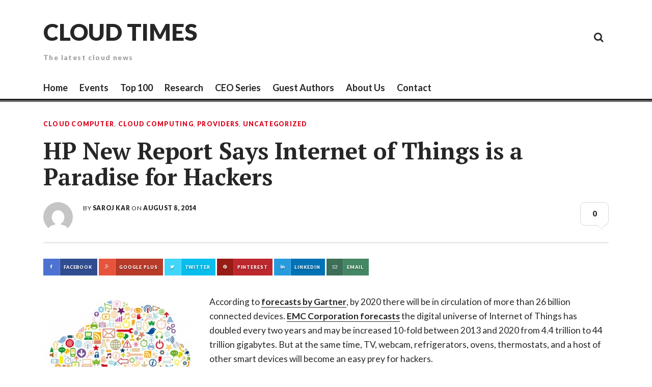

--- FILE ---
content_type: text/html; charset=UTF-8
request_url: https://cloudtimes.org/2014/08/08/hp-new-reports-says-internet-of-things-is-a-paradise-for-hackers/
body_size: 7847
content:
<!DOCTYPE html>
<html lang="en-US">
<head>
<meta charset="UTF-8">
<meta name="viewport" content="width=device-width, initial-scale=1">
<link rel="profile" href="https://gmpg.org/xfn/11">
<link rel="pingback" href="https://cloudtimes.org/xmlrpc.php">

<title>HP New Report Says Internet of Things is a Paradise for Hackers &#8211; Cloud Times</title>
<meta name='robots' content='max-image-preview:large' />
<link rel='dns-prefetch' href='//fonts.googleapis.com' />
<link rel='dns-prefetch' href='//s.w.org' />
<link rel="alternate" type="application/rss+xml" title="Cloud Times &raquo; Feed" href="https://cloudtimes.org/feed/" />
<link rel="alternate" type="application/rss+xml" title="Cloud Times &raquo; Comments Feed" href="https://cloudtimes.org/comments/feed/" />
<link rel="alternate" type="application/rss+xml" title="Cloud Times &raquo; HP New Report Says Internet of Things is a Paradise for Hackers Comments Feed" href="https://cloudtimes.org/2014/08/08/hp-new-reports-says-internet-of-things-is-a-paradise-for-hackers/feed/" />
		<script type="text/javascript">
			window._wpemojiSettings = {"baseUrl":"https:\/\/s.w.org\/images\/core\/emoji\/13.0.1\/72x72\/","ext":".png","svgUrl":"https:\/\/s.w.org\/images\/core\/emoji\/13.0.1\/svg\/","svgExt":".svg","source":{"concatemoji":"https:\/\/cloudtimes.org\/wp-includes\/js\/wp-emoji-release.min.js?ver=5.7.14"}};
			!function(e,a,t){var n,r,o,i=a.createElement("canvas"),p=i.getContext&&i.getContext("2d");function s(e,t){var a=String.fromCharCode;p.clearRect(0,0,i.width,i.height),p.fillText(a.apply(this,e),0,0);e=i.toDataURL();return p.clearRect(0,0,i.width,i.height),p.fillText(a.apply(this,t),0,0),e===i.toDataURL()}function c(e){var t=a.createElement("script");t.src=e,t.defer=t.type="text/javascript",a.getElementsByTagName("head")[0].appendChild(t)}for(o=Array("flag","emoji"),t.supports={everything:!0,everythingExceptFlag:!0},r=0;r<o.length;r++)t.supports[o[r]]=function(e){if(!p||!p.fillText)return!1;switch(p.textBaseline="top",p.font="600 32px Arial",e){case"flag":return s([127987,65039,8205,9895,65039],[127987,65039,8203,9895,65039])?!1:!s([55356,56826,55356,56819],[55356,56826,8203,55356,56819])&&!s([55356,57332,56128,56423,56128,56418,56128,56421,56128,56430,56128,56423,56128,56447],[55356,57332,8203,56128,56423,8203,56128,56418,8203,56128,56421,8203,56128,56430,8203,56128,56423,8203,56128,56447]);case"emoji":return!s([55357,56424,8205,55356,57212],[55357,56424,8203,55356,57212])}return!1}(o[r]),t.supports.everything=t.supports.everything&&t.supports[o[r]],"flag"!==o[r]&&(t.supports.everythingExceptFlag=t.supports.everythingExceptFlag&&t.supports[o[r]]);t.supports.everythingExceptFlag=t.supports.everythingExceptFlag&&!t.supports.flag,t.DOMReady=!1,t.readyCallback=function(){t.DOMReady=!0},t.supports.everything||(n=function(){t.readyCallback()},a.addEventListener?(a.addEventListener("DOMContentLoaded",n,!1),e.addEventListener("load",n,!1)):(e.attachEvent("onload",n),a.attachEvent("onreadystatechange",function(){"complete"===a.readyState&&t.readyCallback()})),(n=t.source||{}).concatemoji?c(n.concatemoji):n.wpemoji&&n.twemoji&&(c(n.twemoji),c(n.wpemoji)))}(window,document,window._wpemojiSettings);
		</script>
		<style type="text/css">
img.wp-smiley,
img.emoji {
	display: inline !important;
	border: none !important;
	box-shadow: none !important;
	height: 1em !important;
	width: 1em !important;
	margin: 0 .07em !important;
	vertical-align: -0.1em !important;
	background: none !important;
	padding: 0 !important;
}
</style>
	<link rel='stylesheet' id='wp-block-library-css'  href='https://cloudtimes.org/wp-includes/css/dist/block-library/style.min.css?ver=5.7.14' type='text/css' media='all' />
<link rel='stylesheet' id='thebreakingnews-fonts-css'  href='//fonts.googleapis.com/css?family=PT+Serif%3A400%2C700%7CLato%3A+400%2C700%2C900&#038;subset=latin%2Clatin-ext%2Ccyrillic%2Ccyrillic-ext' type='text/css' media='all' />
<link rel='stylesheet' id='thebreakingnews-icons-css'  href='https://cloudtimes.org/wp-content/themes/thebreakingnews/css/font-awesome.css?ver=4.2.0' type='text/css' media='all' />
<link rel='stylesheet' id='thebreakingnews-framework-css'  href='https://cloudtimes.org/wp-content/themes/thebreakingnews/css/bootstrap.css?ver=3.2.0' type='text/css' media='all' />
<link rel='stylesheet' id='thebreakingnews-style-css'  href='https://cloudtimes.org/wp-content/themes/thebreakingnews/style.css?ver=5.7.14' type='text/css' media='all' />
<script type='text/javascript' src='https://cloudtimes.org/wp-includes/js/jquery/jquery.min.js?ver=3.5.1' id='jquery-core-js'></script>
<script type='text/javascript' src='https://cloudtimes.org/wp-includes/js/jquery/jquery-migrate.min.js?ver=3.3.2' id='jquery-migrate-js'></script>
<link rel="https://api.w.org/" href="https://cloudtimes.org/wp-json/" /><link rel="alternate" type="application/json" href="https://cloudtimes.org/wp-json/wp/v2/posts/14078" /><link rel="EditURI" type="application/rsd+xml" title="RSD" href="https://cloudtimes.org/xmlrpc.php?rsd" />
<link rel="wlwmanifest" type="application/wlwmanifest+xml" href="https://cloudtimes.org/wp-includes/wlwmanifest.xml" /> 
<meta name="generator" content="WordPress 5.7.14" />
<link rel="canonical" href="https://cloudtimes.org/2014/08/08/hp-new-reports-says-internet-of-things-is-a-paradise-for-hackers/" />
<link rel='shortlink' href='https://cloudtimes.org/?p=14078' />
<link rel="alternate" type="application/json+oembed" href="https://cloudtimes.org/wp-json/oembed/1.0/embed?url=https%3A%2F%2Fcloudtimes.org%2F2014%2F08%2F08%2Fhp-new-reports-says-internet-of-things-is-a-paradise-for-hackers%2F" />
<link rel="alternate" type="text/xml+oembed" href="https://cloudtimes.org/wp-json/oembed/1.0/embed?url=https%3A%2F%2Fcloudtimes.org%2F2014%2F08%2F08%2Fhp-new-reports-says-internet-of-things-is-a-paradise-for-hackers%2F&#038;format=xml" />
	<!--[if lt IE 9]>
	<script src="https://cloudtimes.org/wp-content/themes/thebreakingnews/js/html5.js"></script>
	<script src="https://cloudtimes.org/wp-content/themes/thebreakingnews/js/respond.js"></script>
	<![endif]-->
	<style type="text/css">.recentcomments a{display:inline !important;padding:0 !important;margin:0 !important;}</style><!-- Google Tag Manager -->
<script>(function(w,d,s,l,i){w[l]=w[l]||[];w[l].push({'gtm.start':
new Date().getTime(),event:'gtm.js'});var f=d.getElementsByTagName(s)[0],
j=d.createElement(s),dl=l!='dataLayer'?'&l='+l:'';j.async=true;j.src=
'https://www.googletagmanager.com/gtm.js?id='+i+dl;f.parentNode.insertBefore(j,f);
})(window,document,'script','dataLayer','GTM-55QSJ4H');</script>
<!-- End Google Tag Manager --></head>

<body data-rsssl=1 class="post-template-default single single-post postid-14078 single-format-standard group-blog" itemscope="itemscope" itemtype="http://schema.org/WebPage">
<!-- Google Tag Manager (noscript) -->
<noscript><iframe src="https://www.googletagmanager.com/ns.html?id=GTM-55QSJ4H"
height="0" width="0" style="display:none;visibility:hidden"></iframe></noscript>
<!-- End Google Tag Manager (noscript) -->
<div id="page" class="hfeed site">
	<a class="skip-link screen-reader-text" href="#content">Skip to content</a>

	<div id="header-search-box">
		<div class="container">
			<form method="get" class="header-searchform form-inline" action="https://cloudtimes.org/" role="search">
				<div class="header-searchform-inner">
					<input type="text" class="field" name="s" value="" id="s" placeholder="To search type and hit enter" />
					<button type="submit" class="submit"><i class="fa fa-search" title="search button"></i></button>
				</div><!-- .header-searchform-inner -->
			</form><!-- .header-searchform -->
		</div><!-- .container -->
	</div><!-- .header-search-box -->

	<header id="masthead" class="site-header" role="banner" itemscope="itemscope" itemtype="http://schema.org/WPHeader">

		
		<div class="container">
			<div class="clearfix header-inner">

				<div class="site-branding pull-left">
					
					<h1 class="site-title main-font" itemprop="headline"><a href="https://cloudtimes.org/" rel="home">Cloud Times</a></h1>
					<h2 class="site-description main-font has-opacity" itemprop="description">The latest cloud news</h2>
				</div><!-- .site-branding -->

				<div class="header-controls pull-right">
					<div class="social-list"><ul id="menu-secondary" class="menu-items list-unstyled"><li id="menu-item-2660" class="menu-item menu-item-type-taxonomy menu-item-object-category menu-item-2660"><a href="https://cloudtimes.org/category/cloud-storage/"><span class="screen-reader-text">Cloud Storage</span></a></li>
<li id="menu-item-2661" class="menu-item menu-item-type-taxonomy menu-item-object-category menu-item-2661"><a href="https://cloudtimes.org/category/google-cloud/"><span class="screen-reader-text">Google</span></a></li>
<li id="menu-item-2662" class="menu-item menu-item-type-taxonomy menu-item-object-category current-post-ancestor current-menu-parent current-post-parent menu-item-2662"><a href="https://cloudtimes.org/category/providers/"><span class="screen-reader-text">Cloud Providers</span></a></li>
<li id="menu-item-2664" class="menu-item menu-item-type-taxonomy menu-item-object-category menu-item-2664"><a href="https://cloudtimes.org/category/security/"><span class="screen-reader-text">Cloud Security</span></a></li>
<li id="menu-item-2665" class="menu-item menu-item-type-taxonomy menu-item-object-category menu-item-2665"><a href="https://cloudtimes.org/category/white-paper/"><span class="screen-reader-text">White Paper</span></a></li>
</ul></div>					<a id="header-search-button" href="#"><i class="fa fa-search"></i></a>

					
				</div><!-- .header-controls -->
			</div><!-- .header-inner -->
		</div><!-- .container -->

		<div class="container">
			<div id="mobile-site-navigation"></div><!-- #mobile-site-navigation -->
		</div><!-- .container -->

		<nav id="site-navigation" class="main-navigation" role="navigation" data-small-nav-title="Menu" itemscope="itemscope" itemtype="http://schema.org/SiteNavigationElement">
			<div class="container">
							<ul id="menu-main-menu" class="nav-bar"><li id="menu-item-7" class="menu-item menu-item-type-custom menu-item-object-custom menu-item-home menu-item-7"><a href="https://cloudtimes.org/">Home</a></li>
<li id="menu-item-2658" class="menu-item menu-item-type-custom menu-item-object-custom menu-item-2658"><a href="https://cloudtimes.org/events">Events</a></li>
<li id="menu-item-14584" class="menu-item menu-item-type-post_type menu-item-object-page menu-item-14584"><a href="https://cloudtimes.org/top100/">Top 100</a></li>
<li id="menu-item-9" class="menu-item menu-item-type-custom menu-item-object-custom menu-item-9"><a href="http://research.cloudtimes.org/">Research</a></li>
<li id="menu-item-14588" class="menu-item menu-item-type-post_type menu-item-object-page menu-item-14588"><a href="https://cloudtimes.org/ceo-series/">CEO Series</a></li>
<li id="menu-item-14589" class="menu-item menu-item-type-post_type menu-item-object-page menu-item-14589"><a href="https://cloudtimes.org/guest-authors/">Guest Authors</a></li>
<li id="menu-item-14587" class="menu-item menu-item-type-post_type menu-item-object-page menu-item-14587"><a href="https://cloudtimes.org/about-us/">About Us</a></li>
<li id="menu-item-14583" class="menu-item menu-item-type-post_type menu-item-object-page menu-item-14583"><a href="https://cloudtimes.org/contact/">Contact</a></li>
</ul>						</div><!-- .container -->
		</nav><!-- #site-navigation -->
	</header><!-- #masthead -->

	<div id="content" class="site-content container">

		
		
<div class="row">
	<div id="primary" class="content-area col-lg-12">
		<main id="main" class="site-main" role="main" itemprop="mainContentOfPage">

		
							
<article id="post-14078" class="post-14078 post type-post status-publish format-standard has-post-thumbnail hentry category-cloud-computer category-cloud-computing category-providers category-uncategorized tag-application-security tag-cloud-security tag-data-security tag-hp tag-internet-of-everything tag-internet-of-things tag-mobile-security" itemscope="itemscope" itemtype="http://schema.org/Article">
	<header class="entry-header">
		<div class="entry-category"><a href="https://cloudtimes.org/category/cloud-computer/" rel="category tag" itemprop="articleSection">Cloud Computer</a>, <a href="https://cloudtimes.org/category/cloud-computing/" rel="category tag" itemprop="articleSection">Cloud Computing</a>, <a href="https://cloudtimes.org/category/providers/" rel="category tag" itemprop="articleSection">Providers</a>, <a href="https://cloudtimes.org/category/uncategorized/" rel="category tag" itemprop="articleSection">Uncategorized</a></div><!-- .entry-category -->

		<h1 class="entry-title" itemprop="name headline">HP New Report Says Internet of Things is a Paradise for Hackers</h1>
		<div class="entry-meta clearfix">
			<div class="author-avatar pull-left"><img alt='' src='https://secure.gravatar.com/avatar/bb36f7d1ffbf2e9437a3241e2ac069b0?s=96&#038;d=mm&#038;r=g' srcset='https://secure.gravatar.com/avatar/bb36f7d1ffbf2e9437a3241e2ac069b0?s=192&#038;d=mm&#038;r=g 2x' class='avatar avatar-96 photo' height='96' width='96' loading='lazy'/></div><!-- .author-avatar --><div class="entry-meta-inner pull-left"><div class="posted-inner">by <span class="author vcard" itemprop="author" itemscope="itemscope" itemtype="http://schema.org/Person"><a class="url fn n" href="https://cloudtimes.org/author/sarojk/" itemprop="name">Saroj Kar</a></span>on <a href="https://cloudtimes.org/2014/08/08/hp-new-reports-says-internet-of-things-is-a-paradise-for-hackers/" rel="bookmark"><time class="entry-date published updated" datetime="2014-08-08T11:42:10+00:00" itemprop="datePublished">August 8, 2014</time></a></div><!-- .posted-inner --></div>
						<div class="entry-comments pull-right">
				<a href="https://cloudtimes.org/2014/08/08/hp-new-reports-says-internet-of-things-is-a-paradise-for-hackers/#respond"><span itemprop="interactionCount">0</span></a>			</div><!-- .entry-comments -->
			
		</div><!-- .entry-meta -->
	</header><!-- .entry-header -->

	<div class="entry-content">

		<div class="share-section custom-style"><span class="share-buttons-title">Like? Share with your friends.</span><!-- .share-buttons-title --><a href="http://www.facebook.com/share.php?u=https%3A%2F%2Fcloudtimes.org%2F2014%2F08%2F08%2Fhp-new-reports-says-internet-of-things-is-a-paradise-for-hackers%2F&#038;title=HP%20New%20Report%20Says%20Internet%20of%20Things%20is%20a%20Paradise%20for%20Hackers" class="facebook"><span class="share-meta">Facebook</span></a><a href="https://plus.google.com/share?url=https%3A%2F%2Fcloudtimes.org%2F2014%2F08%2F08%2Fhp-new-reports-says-internet-of-things-is-a-paradise-for-hackers%2F" class="googleplus"><span class="share-meta">Google Plus</span></a><a href="https://twitter.com/intent/tweet?url=https%3A%2F%2Fcloudtimes.org%2F2014%2F08%2F08%2Fhp-new-reports-says-internet-of-things-is-a-paradise-for-hackers%2F&#038;text=HP+New+Report+Says+Internet+of+Things+is+a+Paradise+for+Hackers" class="twitter"><span class="share-meta">Twitter</span></a><a href="http://pinterest.com/pin/create/button/?url=https%3A%2F%2Fcloudtimes.org%2F2014%2F08%2F08%2Fhp-new-reports-says-internet-of-things-is-a-paradise-for-hackers%2F&#038;media=&#038;description=HP%20New%20Report%20Says%20Internet%20of%20Things%20is%20a%20Paradise%20for%20Hackers" class="pinterest"><span class="share-meta">Pinterest</span></a><a href="http://www.linkedin.com/shareArticle?mini=true&#038;url=https%3A%2F%2Fcloudtimes.org%2F2014%2F08%2F08%2Fhp-new-reports-says-internet-of-things-is-a-paradise-for-hackers%2F&#038;title=HP%20New%20Report%20Says%20Internet%20of%20Things%20is%20a%20Paradise%20for%20Hackers" class="linkedin"><span class="share-meta">LinkedIn</span></a><a href="mailto:?subject=HP New Report Says Internet of Things is a Paradise for Hackers&body=https://cloudtimes.org/2014/08/08/hp-new-reports-says-internet-of-things-is-a-paradise-for-hackers/" class="email"><span class="share-meta">Email</span></a></div><!-- .share-section -->
		
			
								<div class="post-thumb">
					
					
					<div class="post-thumb-caption">
										</div><!-- .post-thumb-caption -->
				</div><!-- .post-thumb -->
				
			
		
		<div itemprop="articleBody">
		<p><a href="https://cloudtimes.org/wp-content/uploads/2013/09/internet-of-things.jpg"><img loading="lazy" class="alignleft size-medium wp-image-13146" src="https://cloudtimes.org/wp-content/uploads/2013/09/internet-of-things-300x173.jpg" alt="" width="300" height="173" /></a>According to <a href="https://cloudtimes.org/2013/12/20/gartner-the-internet-of-things-will-grow-30-times-to-26-billion-by-2020/">forecasts by Gartner</a>, by 2020 there will be in circulation of more than 26 billion connected devices. <a href="https://cloudtimes.org/2014/04/17/internet-of-things-will-multiply-the-digital-universe-data-to-44-trillion-gbs-by-2020/">EMC Corporation forecasts</a> the digital universe of Internet of Things has doubled every two years and may be increased 10-fold between 2013 and 2020 from 4.4 trillion to 44 trillion gigabytes. But at the same time, TV, webcam, refrigerators, ovens, thermostats, and a host of other smart devices will become an easy prey for hackers.</p>
<p>One study, conducted by the <a href="http://h30499.www3.hp.com/t5/Fortify-Application-Security/HP-Study-Reveals-70-Percent-of-Internet-of-Things-Devices/ba-p/6556284#.U-Q8RfmSx8H">Division of HP</a> Fortify unit has revealed the presence of a large number of vulnerabilities in 10 Internet of Things (IoT) devices. HP did not release the names of the producers, specifying only that the majority of them uses cloud services and all include a mobile app for remote control.</p>
<p><a href="http://fortifyprotect.com/HP_IoT_Research_Study.pdf">HP Security Research reviewed</a> 10 of the most popular devices and found that most of the devices have high average number of vulnerabilities per device including Heartbleed, denial of service, weak password or cross site scripting. Specifically, it was confirmed that the presence of vulnerabilities included in the top 10 device is part of the Open Web Application Security Project (OWASP). The results are quite alarming, since a single bug may facilitate chain attacks, whereas in a smart home, there may be dozens of devices interconnected.</p>
<p>Almost 90 percent of the devices examined in the report collect personal information such as name, address, date of birth, email, credit card number, etc. that are transmitted in un-encrypted format over the local network and on the cloud, thus endangering the privacy of users. Nearly 80 percent of the device does not require the use of complex passwords. Six of the ten devices that provide user interfaces were vulnerable to a range of issues such as persistent XSS, poor session management and weak default credentials.</p>
<p>Moreover, over 70 percent of IoT devices with cloud and mobile applications enable a hacker to identify valid user accounts through account enumeration. In addition, the report says 60 percent of devices displayed issues, including no encryption during downloading of the update along with the update files themselves not being protected in some manner. In fact some downloads were intercepted, extracted and mounted as a file system in Linux where the software could be viewed or modified.</p>
<p>These devices often run on a stripped down version of Linux, and thus will contain many of the same potential security issues that you would expect on a server or another computer running Linux. The problem is that these devices are not developed with the same attention to security as the case with a more traditional computer and server.</p>
<p>Gartnet in a <a href="https://cloudtimes.org/2014/06/25/gartner-top-security-technologies-for-2014-and-safety-of-the-future/">recent report unveiled</a> that the top digital security trends for industries are software-defined security, big data security analytics, intelligent/context-aware security analytics, application isolation, endpoint threat detection &amp; response, website protection, adaptive access, people-centric security and securing the Internet of Things.</p>
<p>HP recommends manufacturers to conduct extensive testing on their devices before handing over to users, because it is quite easy to fix vulnerabilities, without damaging the user experience of the users.</p>
		</div>

			</div><!-- .entry-content -->

	
	<footer class="entry-footer">

		<div class="entry-footer-inner">
		This entry was posted in <a href="https://cloudtimes.org/category/cloud-computer/" rel="category tag" itemprop="articleSection">Cloud Computer</a>, <a href="https://cloudtimes.org/category/cloud-computing/" rel="category tag" itemprop="articleSection">Cloud Computing</a>, <a href="https://cloudtimes.org/category/providers/" rel="category tag" itemprop="articleSection">Providers</a>, <a href="https://cloudtimes.org/category/uncategorized/" rel="category tag" itemprop="articleSection">Uncategorized</a> <span class="entry-tags">and tagged <a href="https://cloudtimes.org/tag/application-security/" rel="tag" itemprop="keywords">application security</a>, <a href="https://cloudtimes.org/tag/cloud-security/" rel="tag" itemprop="keywords">Cloud Security</a>, <a href="https://cloudtimes.org/tag/data-security/" rel="tag" itemprop="keywords">data security</a>, <a href="https://cloudtimes.org/tag/hp/" rel="tag" itemprop="keywords">HP</a>, <a href="https://cloudtimes.org/tag/internet-of-everything/" rel="tag" itemprop="keywords">Internet of Everything</a>, <a href="https://cloudtimes.org/tag/internet-of-things/" rel="tag" itemprop="keywords">Internet of Things</a>, <a href="https://cloudtimes.org/tag/mobile-security/" rel="tag" itemprop="keywords">mobile security</a></span>. Bookmark the <a href="https://cloudtimes.org/2014/08/08/hp-new-reports-says-internet-of-things-is-a-paradise-for-hackers/" rel="bookmark">permalink</a>.
				</div><!-- .entry-footer-inner -->

		<div class="share-section custom-style"><span class="share-buttons-title">Like? Share with your friends.</span><!-- .share-buttons-title --><a href="http://www.facebook.com/share.php?u=https%3A%2F%2Fcloudtimes.org%2F2014%2F08%2F08%2Fhp-new-reports-says-internet-of-things-is-a-paradise-for-hackers%2F&#038;title=HP%20New%20Report%20Says%20Internet%20of%20Things%20is%20a%20Paradise%20for%20Hackers" class="facebook"><span class="share-meta">Facebook</span></a><a href="https://plus.google.com/share?url=https%3A%2F%2Fcloudtimes.org%2F2014%2F08%2F08%2Fhp-new-reports-says-internet-of-things-is-a-paradise-for-hackers%2F" class="googleplus"><span class="share-meta">Google Plus</span></a><a href="https://twitter.com/intent/tweet?url=https%3A%2F%2Fcloudtimes.org%2F2014%2F08%2F08%2Fhp-new-reports-says-internet-of-things-is-a-paradise-for-hackers%2F&#038;text=HP+New+Report+Says+Internet+of+Things+is+a+Paradise+for+Hackers" class="twitter"><span class="share-meta">Twitter</span></a><a href="http://pinterest.com/pin/create/button/?url=https%3A%2F%2Fcloudtimes.org%2F2014%2F08%2F08%2Fhp-new-reports-says-internet-of-things-is-a-paradise-for-hackers%2F&#038;media=&#038;description=HP%20New%20Report%20Says%20Internet%20of%20Things%20is%20a%20Paradise%20for%20Hackers" class="pinterest"><span class="share-meta">Pinterest</span></a><a href="http://www.linkedin.com/shareArticle?mini=true&#038;url=https%3A%2F%2Fcloudtimes.org%2F2014%2F08%2F08%2Fhp-new-reports-says-internet-of-things-is-a-paradise-for-hackers%2F&#038;title=HP%20New%20Report%20Says%20Internet%20of%20Things%20is%20a%20Paradise%20for%20Hackers" class="linkedin"><span class="share-meta">LinkedIn</span></a><a href="mailto:?subject=HP New Report Says Internet of Things is a Paradise for Hackers&body=https://cloudtimes.org/2014/08/08/hp-new-reports-says-internet-of-things-is-a-paradise-for-hackers/" class="email"><span class="share-meta">Email</span></a></div><!-- .share-section -->
		
	</footer><!-- .entry-footer -->

	
<div class="author-container">
	<img alt='' src='https://secure.gravatar.com/avatar/bb36f7d1ffbf2e9437a3241e2ac069b0?s=192&#038;d=mm&#038;r=g' srcset='https://secure.gravatar.com/avatar/bb36f7d1ffbf2e9437a3241e2ac069b0?s=384&#038;d=mm&#038;r=g 2x' class='avatar avatar-192 photo' height='192' width='192' loading='lazy'/>
	<div class="author-info" itemprop="author" itemscope="itemscope" itemtype="http://schema.org/Person">
		<h5 class="author-name main-font">
			<span>About</span> <a href="https://cloudtimes.org/author/sarojk/" title="Posts by Saroj Kar" rel="author" itemprop="name">Saroj Kar</a>		</h5><!-- .author-name -->
		<div class="author-bio" itemprop="description">
					</div><!-- .author-bio -->
		<div class="author-social">
					</div><!-- .author-social -->
	</div><!-- .author-info -->
</div><!-- .author-container -->
	
	<div class="related-posts">
				<h5 class="subtitle main-font bold-font has-opacity">You might also like</h5>
		
		<div class="row">
		
			
			<div class="col-lg-6 col-md-6 clearfix related-item">

				
				<div class="entry-category"><a href="https://cloudtimes.org/category/cloud-computing/" rel="category tag" itemprop="articleSection">Cloud Computing</a>, <a href="https://cloudtimes.org/category/cloud-storage/" rel="category tag" itemprop="articleSection">Cloud Storage</a>, <a href="https://cloudtimes.org/category/providers/" rel="category tag" itemprop="articleSection">Providers</a>, <a href="https://cloudtimes.org/category/uncategorized/" rel="category tag" itemprop="articleSection">Uncategorized</a></div><!-- .entry-category -->
				<h4 class="related-title"><a href="https://cloudtimes.org/2012/12/20/netflix-aws-2013/" rel="bookmark">Netflix Goes 100% With AWS by 2013</a></h4>			</div><!-- .related-item -->

			
		
			
			<div class="col-lg-6 col-md-6 clearfix related-item">

				
				<div class="entry-category"><a href="https://cloudtimes.org/category/how-to/" rel="category tag" itemprop="articleSection">How To</a>, <a href="https://cloudtimes.org/category/uncategorized/" rel="category tag" itemprop="articleSection">Uncategorized</a></div><!-- .entry-category -->
				<h4 class="related-title"><a href="https://cloudtimes.org/2011/01/05/how-to-use-facebook-as-a-marketing-tool/" rel="bookmark">How To Use Facebook as a Marketing Tool</a></h4>			</div><!-- .related-item -->

			
		
						</div><!-- .row -->
			<div class="row">
			
			<div class="col-lg-6 col-md-6 clearfix related-item">

				
				<div class="entry-category"><a href="https://cloudtimes.org/category/news-digest/" rel="category tag" itemprop="articleSection">News Digest</a>, <a href="https://cloudtimes.org/category/uncategorized/" rel="category tag" itemprop="articleSection">Uncategorized</a></div><!-- .entry-category -->
				<h4 class="related-title"><a href="https://cloudtimes.org/2011/07/17/news-digest-22/" rel="bookmark">News Digest</a></h4>			</div><!-- .related-item -->

			
		
			
			<div class="col-lg-6 col-md-6 clearfix related-item">

				
				<div class="entry-category"><a href="https://cloudtimes.org/category/cloud-computer/" rel="category tag" itemprop="articleSection">Cloud Computer</a>, <a href="https://cloudtimes.org/category/cloud-computing/" rel="category tag" itemprop="articleSection">Cloud Computing</a>, <a href="https://cloudtimes.org/category/cloud-storage/" rel="category tag" itemprop="articleSection">Cloud Storage</a>, <a href="https://cloudtimes.org/category/featured-articles/" rel="category tag" itemprop="articleSection">Featured Articles</a>, <a href="https://cloudtimes.org/category/uncategorized/" rel="category tag" itemprop="articleSection">Uncategorized</a></div><!-- .entry-category -->
				<h4 class="related-title"><a href="https://cloudtimes.org/2012/08/22/idc-local-governments-cloud-computing/" rel="bookmark">IDC: Local Governments Need to Catch up on Cloud Computing</a></h4>			</div><!-- .related-item -->

			
				</div><!-- .row -->
	</div><!-- .related-posts -->

</article><!-- #post-## -->
			
				<nav class="navigation post-navigation" role="navigation">
		<h1 class="screen-reader-text">Post navigation</h1>
		<div class="nav-links clearfix">
			
						<div class="nav-next">
				<h4 class="nav-title main-font">
					<a href="https://cloudtimes.org/2014/08/12/build-features-rich-mobile-apps-with-10-best-diy-platform/">
					Next Article					</a>
				</h4>

								<a href="https://cloudtimes.org/2014/08/12/build-features-rich-mobile-apps-with-10-best-diy-platform/" class="post-thumb">
									</a><!-- .post-thumb -->
				
				<h3 class="post-title">
				<a href="https://cloudtimes.org/2014/08/12/build-features-rich-mobile-apps-with-10-best-diy-platform/" rel="next">Build Feature Rich Mobile Apps with 10 Best DIY Platforms</a>				</h3><!-- .post-title -->

				<div class="post-meta">
				<span class="byline"> <span class="author vcard" itemprop="author" itemscope="itemscope" itemtype="http://schema.org/Person"><a class="url fn n" href="https://cloudtimes.org/author/sarojk/" itemprop="name">Saroj Kar</a></span></span><span class="sep">/</span><span class="posted-on"><a href="https://cloudtimes.org/2014/08/08/hp-new-reports-says-internet-of-things-is-a-paradise-for-hackers/" rel="bookmark"><time class="entry-date published updated" datetime="2014-08-12T12:10:39+00:00" itemprop="datePublished">August 12, 2014</time></a></span>				</div><!-- .post-meta -->
			</div><!-- .nav-next -->
			
						<div class="nav-previous">

				<h4 class="nav-title main-font">
					<a href="https://cloudtimes.org/2014/08/06/synergy-research-report-microsoft-and-ibm-accelerates-at-the-cost-of-amazon-cloud/">
					Previous Article					</a>
				</h4>

								<a href="https://cloudtimes.org/2014/08/06/synergy-research-report-microsoft-and-ibm-accelerates-at-the-cost-of-amazon-cloud/" class="post-thumb">
									</a><!-- .post-thumb -->
				
				<h3 class="post-title">
				<a href="https://cloudtimes.org/2014/08/06/synergy-research-report-microsoft-and-ibm-accelerates-at-the-cost-of-amazon-cloud/" rel="prev">Synergy Research Report: Microsoft and IBM Accelerates at the Cost of Amazon Cloud</a>				</h3><!-- .post-title -->

				<div class="post-meta">
				<span class="byline"> <span class="author vcard" itemprop="author" itemscope="itemscope" itemtype="http://schema.org/Person"><a class="url fn n" href="https://cloudtimes.org/author/sarojk/" itemprop="name">Saroj Kar</a></span></span><span class="sep">/</span><span class="posted-on"><a href="https://cloudtimes.org/2014/08/08/hp-new-reports-says-internet-of-things-is-a-paradise-for-hackers/" rel="bookmark"><time class="entry-date published updated" datetime="2014-08-06T21:46:02+00:00" itemprop="datePublished">August 6, 2014</time></a></span>				</div><!-- .post-meta -->

			</div><!-- .nav-previous -->
					</div><!-- .nav-links -->
	</nav><!-- .navigation -->
	
			
<div id="comments" class="comments-area">

	
	
		<div id="respond" class="comment-respond">
		<h3 id="reply-title" class="comment-reply-title">Leave a Reply <small><a rel="nofollow" id="cancel-comment-reply-link" href="/2014/08/08/hp-new-reports-says-internet-of-things-is-a-paradise-for-hackers/#respond" style="display:none;">Cancel reply</a></small></h3><form action="https://cloudtimes.org/wp-comments-post.php" method="post" id="commentform" class="comment-form" novalidate><p class="comment-notes"><span id="email-notes">Your email address will not be published.</span> Required fields are marked <span class="required">*</span></p><p class="comment-form-comment"><label for="comment">Comment</label> <textarea id="comment" name="comment" cols="45" rows="8" maxlength="65525" required="required"></textarea></p><p class="comment-form-author"><label for="author">Name <span class="required">*</span></label> <input id="author" name="author" type="text" value="" size="30" maxlength="245" required='required' /></p>
<p class="comment-form-email"><label for="email">Email <span class="required">*</span></label> <input id="email" name="email" type="email" value="" size="30" maxlength="100" aria-describedby="email-notes" required='required' /></p>
<p class="comment-form-url"><label for="url">Website</label> <input id="url" name="url" type="url" value="" size="30" maxlength="200" /></p>
<p class="comment-form-cookies-consent"><input id="wp-comment-cookies-consent" name="wp-comment-cookies-consent" type="checkbox" value="yes" /> <label for="wp-comment-cookies-consent">Save my name, email, and website in this browser for the next time I comment.</label></p>
<p class="form-submit"><input name="submit" type="submit" id="submit" class="submit" value="Post Comment" /> <input type='hidden' name='comment_post_ID' value='14078' id='comment_post_ID' />
<input type='hidden' name='comment_parent' id='comment_parent' value='0' />
</p><input type="hidden" id="ak_js" name="ak_js" value="240"/><textarea name="ak_hp_textarea" cols="45" rows="8" maxlength="100" style="display: none !important;"></textarea></form>	</div><!-- #respond -->
	
</div><!-- #comments -->

		
		</main><!-- #main -->
	</div><!-- #primary -->

	
</div><!-- .row -->


	
	</div><!-- #content -->

	<footer id="colophon" class="site-footer" role="contentinfo" itemscope="itemscope" itemtype="http://schema.org/WPFooter">

		<div class="container">
			<div class="footer-widgets">
				<div class="row">
					<div class="col-lg-6 col-md-6 wide-widget">
											</div><!-- .footer-widget-area -->
					<div class="col-lg-2 col-md-2 small-widget">
											</div><!-- .footer-widget-area -->
					<div class="col-lg-2 col-md-2 small-widget">
											</div><!-- .footer-widget-area -->
					<div class="col-lg-2 col-md-2 small-widget">
											</div><!-- .footer-widget-area -->
				</div><!-- .row -->
			</div><!-- .footer-widgets -->

			<div class="site-info clearfix">
				<div class="pull-left">

											<a href="http://wordpress.org/">Proudly powered by WordPress</a>
						<span class="sep"> | </span>
						Theme: The Breaking News by <a href="https://themesharbor.com/" rel="designer">Themes Harbor</a>.					
				</div><!-- .pull-left -->
				<div class="pull-right">
					<a id="gotop" href="#">Back to top</a>
				</div><!-- .pull-right -->
			</div><!-- .site-info -->
		</div><!-- .container -->

	</footer><!-- #colophon -->

	

</div><!-- #page -->

<script type='text/javascript' src='https://cloudtimes.org/wp-content/themes/thebreakingnews/js/skip-link-focus-fix.js?ver=20130115' id='thebreakingnews-skip-link-focus-fix-js'></script>
<script type='text/javascript' src='https://cloudtimes.org/wp-includes/js/comment-reply.min.js?ver=5.7.14' id='comment-reply-js'></script>
<script type='text/javascript' src='https://cloudtimes.org/wp-content/themes/thebreakingnews/js/jquery.assets.js?ver=201401' id='thebreakingnews-assets-js'></script>
<script type='text/javascript' id='thebreakingnews-script-js-extra'>
/* <![CDATA[ */
var thebreakingnewsParams = {"infinitescrollImg":"https:\/\/cloudtimes.org\/wp-content\/themes\/thebreakingnews\/images\/ajax-loader.gif","infinitescrollLoadMsg":"Loading the next set of posts","infinitescrollFinishedMsg":"All posts loaded.","stickyMenu":"0"};
/* ]]> */
</script>
<script type='text/javascript' src='https://cloudtimes.org/wp-content/themes/thebreakingnews/js/thebreakingnews.js?ver=201402' id='thebreakingnews-script-js'></script>
<script type='text/javascript' src='https://cloudtimes.org/wp-includes/js/wp-embed.min.js?ver=5.7.14' id='wp-embed-js'></script>

</body>
</html>


--- FILE ---
content_type: application/javascript; charset=UTF-8
request_url: https://cloudtimes.org/wp-content/themes/thebreakingnews/js/thebreakingnews.js?ver=201402
body_size: 1892
content:
jQuery(document).ready(function() {

	if( jQuery('html').attr('dir') == 'rtl' ) {
		var htmlRTL = true;
	} else {
		var htmlRTL = false;
	}

	var pageContainer = jQuery( document.getElementById( 'page' ) );
	var headerContainer = pageContainer.find( document.getElementById( 'masthead' ) );
	var contentContainer = pageContainer.find( document.getElementById( 'content' ) );
	var blogContainer = pageContainer.find( '.content-grid' );

	pageContainer.find(".hentry, .widget").fitVids();
	pageContainer.find('table').addClass('table');
	pageContainer.find('table').wrap('<div class="table-responsive" />');

	//Add custom mobile class
	jQuery(function() {
		if( /Android|webOS|iPhone|iPad|iPod|BlackBerry|IEMobile|Opera Mini/i.test(navigator.userAgent) ) {
			jQuery('body').addClass('mobile-view');
		}
	});

	//Header Search Button
	jQuery(function() {
		headerContainer.find( document.getElementById( 'header-search-button' ) ).on('click', function(e){
			e.preventDefault();
			var headerSearchBox = jQuery( document.getElementById( 'header-search-box' ) );
			headerSearchBox.slideToggle(function() {
				if( headerSearchBox.is(':visible') ) {
					 jQuery('html,body').animate({scrollTop: headerSearchBox.scrollTop()}, 300, function() {
							headerSearchBox.find( document.getElementById( 's' ) ).focus();
					});
				}
			});
		});
	});

	window.onload = function() {
		if( typeof(thebreakingnewsParams) != "undefined" && thebreakingnewsParams.stickyMenu == 1 ) {
			var stickyNavigationContainer = jQuery( document.getElementById( 'site-navigation' ) );
			var stickyNavigationTop = stickyNavigationContainer.offset().top + stickyNavigationContainer.height();
			var stickyNavigation = function() {
				if ( jQuery(window).scrollTop() > stickyNavigationTop) {
					stickyNavigationContainer.addClass('sticky-navigation');
				} else {
					stickyNavigationContainer.removeClass('sticky-navigation');
				}
			};

			stickyNavigation();

			jQuery(window).scroll(function() {
				stickyNavigation();
			});
		}
	};

	//Editor's Choice
	jQuery(function() {
		var editorsChoice = contentContainer.find( document.getElementById( 'editors-choice' ) );

		if( editorsChoice.length ) {
			editorsChoice.slick({
				dots: false,
				slidesToShow: 3,
				slidesToScroll: 1,
				autoplay: true,
				autoplaySpeed: 7000,
				rtl: htmlRTL,
				prevArrow: '<div type="button" class="slick-prev"></div>',
				nextArrow: '<div type="button" class="slick-next"></div>',
				responsive: [
					{
					  breakpoint: 992,
					  settings: {
						slidesToShow: 2,
						slidesToScroll: 2
					  }
					},
					{
					  breakpoint: 500,
					  settings: {
						slidesToShow: 1,
						slidesToScroll: 1
					  }
					}
				]
			});
			contentContainer.find('.editors-choice-container').fadeIn(500);
		}
	});

	//Blog Layout
	jQuery(function() {
		if( blogContainer.length && jQuery.isFunction( jQuery.fn.masonry ) ) {
			blogContainer.imagesLoaded( function() {
				blogContainer.masonry({
					itemSelector: '.hentry-box'
				});
			});
		}
	});

	//Homepage Layout
	jQuery(function() {
		var homepageContainer = pageContainer.find('.homepage-grid:not(.boxed-carousel)');
		if( homepageContainer.length && jQuery.isFunction( jQuery.fn.masonry ) ) {
			homepageContainer.imagesLoaded( function() {
				homepageContainer.masonry({
					itemSelector: '.homepage-box'
				});
			});
		}
	});

	//Mobile Menu
	jQuery(function(){
		headerContainer.find(".nav-bar").slicknav({
			prependTo:'#mobile-site-navigation',
			allowParentLinks: true,
			label: headerContainer.find( document.getElementById( 'site-navigation' ) ).data('small-nav-title')
		  });
	});

	//Share Buttons
	jQuery(function(){
		if( contentContainer.find('.share-section').length ) {
			contentContainer.find('a.facebook, a.googleplus, a.linkedin, a.pinterest').on('click', function(e) {
				e.preventDefault();
				var left  = (jQuery(window).width()/2)-(900/2),
					top   = (jQuery(window).height()/2)-(600/2);
				var newwindow=window.open(jQuery(this).attr('href'),'',"height=400,width=600,top="+top+", left="+left+"");
				if (window.focus) {newwindow.focus()}
			});
		}
	});

	//Go to the top
	jQuery(function(){
		jQuery( document.getElementById( 'gotop' ) ).on('click', function (e) {
			e.preventDefault();
			jQuery('body,html').animate({
				scrollTop: 0
			}, 800);
			return false;
		});
	});

	//Featured Content
	jQuery(function() {
		var featuredContent = contentContainer.find( document.getElementById( 'featured-slider' ) );
		if( featuredContent.length ) {
			var autoPlay = featuredContent.data('featured-autoplay') == 1 ? true:false;
			featuredContent.slick({
				infinite: true,
				dots: true,
				autoplay: autoPlay,
				autoplaySpeed: 7000,
				arrows: false,
				rtl: htmlRTL
			});
			featuredContent.fadeIn(500);
		}
	});

	//Homepage Fullscreen slider
	jQuery(function() {
		var fullWidthSlider = pageContainer.find( document.getElementById( 'fullscreen-featured-slider' ) );
		if( fullWidthSlider.length ) {
			var autoPlay = fullWidthSlider.data('featured-autoplay') == 1 ? true:false;

			fullWidthSlider.bxSlider({
				adaptiveHeight: true,
				mode: 'fade',
				pager: false,
				autoHover: true,
				auto: autoPlay,
				pause: 7000,
				prevText: '<i class="fa fa-angle-left"></i>',
				nextText: '<i class="fa fa-angle-right"></i>',
				onSliderLoad: function() {
					fullWidthSlider.css("visibility", "visible").fadeTo(200, 1);
				}
			});
		}
	});

	//Homepage Carousel slider
	jQuery(function() {
		var carouselSlider = pageContainer.find( document.getElementById('carousel-featured-slider') );

		if( carouselSlider.length ) {
			var autoPlay = carouselSlider.data('featured-autoplay') == 1 ? true:false;

			carouselSlider.slick({
				  slidesToScroll: 1,
				slidesToShow: 3,
				infinite: true,
				dots: true,
				autoplay: autoPlay,
				autoplaySpeed: 7000,
				arrows: false,
				rtl: htmlRTL,
				responsive: [
					{
					  breakpoint: 992,
					  settings: {
						slidesToShow: 2,
						slidesToScroll: 2
					  }
					},
					{
					  breakpoint: 500,
					  settings: {
						slidesToShow: 1,
						slidesToScroll: 1
					  }
					}
				]
			});

			carouselSlider.fadeIn(500);
		}
	});

	//Post Gallery
	jQuery(function() {

		   var singleSlideshow = contentContainer.find('.single-slideshow');
		   var singleSlideshowNav = pageContainer.find( document.getElementById('single-slideshow-nav') );

		singleSlideshow.bxSlider({
			pagerCustom: '.single-slideshow-nav',
			adaptiveHeight: true,
			mode: 'fade',
			prevText: '<i class="fa fa-angle-left"></i>',
			nextText: '<i class="fa fa-angle-right"></i>',
			onSliderLoad: function() {
				singleSlideshow.css("visibility", "visible").fadeTo(200, 1);
			}
		});

		singleSlideshowNav.slick({
			speed: 300,
			slidesToShow: 3,
			slidesToScroll: 1,
			centerMode: true,
			dots: false,
			  infinite: true,
			  rtl: htmlRTL,
			  prevArrow: '<div type="button" class="slick-prev"></div>',
			  nextArrow: '<div type="button" class="slick-next"></div>',
			  slide: 'a'
		});

		singleSlideshowNav.show();
	});

	//Suggested Posts
	jQuery(function() {
		var suggestedPost = pageContainer.find( document.getElementById('suggested-post') );
		if( suggestedPost.length ) {

			//Section Appearance
			var suggestedAppearance = suggestedPost.data('suggested-appearance');
			var articleHeight = contentContainer.find('[id^="post-"]').outerHeight();

			jQuery(window).scroll(function(){
				if( suggestedAppearance === 'article' ) {
					var distanceTop = articleHeight / 2;
				} else if( suggestedAppearance === 'comments' ) {
					var distanceTop = jQuery(document.getElementById('comments')).offset().top - ( jQuery(window).height() + 70 );
				} else {
					var distanceTop = jQuery(document.getElementById('colophon')).offset().top - ( jQuery(window).height() + 70 );
				}

				if( jQuery(window).scrollTop() > distanceTop ){
					suggestedPost.addClass('visible-container');
				} else {
					suggestedPost.removeClass('visible-container');
				}
			});

			suggestedPost.find('.close-suggested-posts').on('click', function(e) {
				e.preventDefault();
				suggestedPost.remove();
			});
		}
	});

	//Breaking News
	jQuery(function() {
		var trendingContainer = headerContainer.find('.trending-container');
		if( trendingContainer.length ) {
			var breakingNewsLeft = trendingContainer.find('.trending-title').outerWidth() + 9;
			jQuery( document.getElementById( 'trending' ) ).bxSlider({
				mode: 'fade',
				pager: false,
				controls: false,
				auto: true,
				useCSS: false,
				autoHover: true,
				pause: 4000,
				onSliderLoad: function() {
					trendingContainer.find('.bxslider').css("visibility", "visible");
					trendingContainer.find('.bx-viewport').css({'left': breakingNewsLeft + 'px', 'right': breakingNewsLeft + 'px'});
				}
			});
		}
	});

	//Homepage Boxed Carousel
	jQuery(function() {
		var boxedCarousel = pageContainer.find( '.boxed-carousel' );

		if( boxedCarousel.length ) {

			boxedCarousel.each(function() {
				var currentBoxedCarousel = jQuery(this);

				currentBoxedCarousel.slick({
					slidesToScroll: 1,
					slidesToShow: currentBoxedCarousel.data( 'tbn-slides' ),
					infinite: true,
					dots: true,
					autoplay: false,
					autoplaySpeed: 7000,
					arrows: false,
					rtl: htmlRTL,
					responsive: [
						{
						  breakpoint: 992,
						  settings: {
							slidesToShow: 1,
							slidesToScroll: 1
						  }
						}
					]
				});

				currentBoxedCarousel.fadeIn(500);
			});
		}
	});

	//Infinite Scroll
	jQuery(function() {
		if( typeof(thebreakingnewsParams) != "undefined" && thebreakingnewsParams !== null && jQuery.fn.infinitescroll !== undefined) {

			blogContainer.infinitescroll({
				navSelector  : '.paging-navigation',
				nextSelector : '.paging-navigation .nav-previous a',
				itemSelector : '#primary .hentry-box',
				loading: {
					speed: 'fast',
					img: thebreakingnewsParams.infinitescrollImg,
					msgText: thebreakingnewsParams.infinitescrollLoadMsg,
					finishedMsg: thebreakingnewsParams.infinitescrollFinishedMsg
				}
			},
			function( newElements ) {
				var newElems = jQuery( newElements ).css({ opacity: 0 });
				pageContainer.find(".hentry, .widget").fitVids();

				newElems.imagesLoaded(function(){
					newElems.animate({ opacity: 1 });
					blogContainer.masonry( 'appended', jQuery( newElements ) );
					setTimeout(function (){
						blogContainer.masonry();
					}, 200);
				});

			});
		}
	});
});
